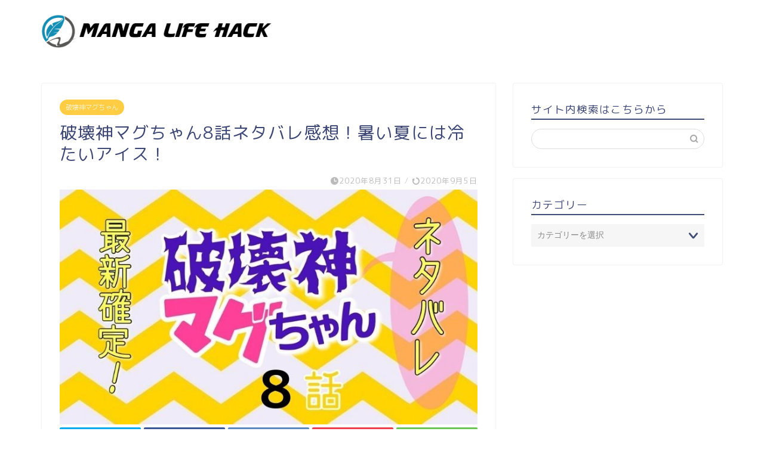

--- FILE ---
content_type: text/html; charset=UTF-8
request_url: https://mangalifegiga.jp/destroyermaguchan-8/
body_size: 16384
content:
<!DOCTYPE html>
<html lang="ja">
<head prefix="og: http://ogp.me/ns# fb: http://ogp.me/ns/fb# article: http://ogp.me/ns/article#">
<meta charset="utf-8">
<meta http-equiv="X-UA-Compatible" content="IE=edge">
<meta name="viewport" content="width=device-width, initial-scale=1">
<!-- ここからOGP -->
<meta property="og:type" content="blog">
<meta property="og:title" content="破壊神マグちゃん8話ネタバレ感想！暑い夏には冷たいアイス！｜MANGA LIFE HACK"> 
<meta property="og:url" content="https://mangalifegiga.jp/destroyermaguchan-8/"> 
<meta property="og:description" content="漫画『破壊神マグちゃん』最新話8話のネタバレです！マグちゃんとイズマが闘っている最中、警官が現れてイズマは警察署に連行されてしまいました。これから聖騎士団と邪神の闘いはどうなっていくのでしょうか。『破壊神マグちゃん』最新話8話のネタバレです！"> 
<meta property="og:image" content="https://mangalifegiga.jp/wp-content/uploads/2020/08/破壊神マグちゃん8話ネタバレ最新話確定.jpg">
<meta property="og:site_name" content="MANGA LIFE HACK">
<meta property="fb:admins" content="">
<meta name="twitter:card" content="summary">
<!-- ここまでOGP --> 
<meta name="description" itemprop="description" content="漫画『破壊神マグちゃん』最新話8話のネタバレです！マグちゃんとイズマが闘っている最中、警官が現れてイズマは警察署に連行されてしまいました。これから聖騎士団と邪神の闘いはどうなっていくのでしょうか。『破壊神マグちゃん』最新話8話のネタバレです！" >
<title>破壊神マグちゃん8話ネタバレ感想！暑い夏には冷たいアイス！｜MANGA LIFE HACK</title>
<meta name='robots' content='max-image-preview:large' />
<link rel='dns-prefetch' href='//ajax.googleapis.com' />
<link rel='dns-prefetch' href='//cdnjs.cloudflare.com' />
<link rel='dns-prefetch' href='//use.fontawesome.com' />
<link rel="alternate" type="application/rss+xml" title="MANGA LIFE HACK &raquo; フィード" href="https://mangalifegiga.jp/feed/" />
<link rel="alternate" type="application/rss+xml" title="MANGA LIFE HACK &raquo; コメントフィード" href="https://mangalifegiga.jp/comments/feed/" />
<link rel="alternate" type="application/rss+xml" title="MANGA LIFE HACK &raquo; 破壊神マグちゃん8話ネタバレ感想！暑い夏には冷たいアイス！ のコメントのフィード" href="https://mangalifegiga.jp/destroyermaguchan-8/feed/" />
<!-- mangalifegiga.jp is managing ads with Advanced Ads 2.0.9 – https://wpadvancedads.com/ --><script data-wpfc-render="false" id="manga-ready">
window.advanced_ads_ready=function(e,a){a=a||"complete";var d=function(e){return"interactive"===a?"loading"!==e:"complete"===e};d(document.readyState)?e():document.addEventListener("readystatechange",(function(a){d(a.target.readyState)&&e()}),{once:"interactive"===a})},window.advanced_ads_ready_queue=window.advanced_ads_ready_queue||[];		</script>
<!-- <link rel='stylesheet' id='wp-block-library-css'  href='https://mangalifegiga.jp/wp-includes/css/dist/block-library/style.min.css?ver=5.8.9' type='text/css' media='all' /> -->
<!-- <link rel='stylesheet' id='contact-form-7-css'  href='https://mangalifegiga.jp/wp-content/plugins/contact-form-7/includes/css/styles.css?ver=5.5.6.1' type='text/css' media='all' /> -->
<!-- <link rel='stylesheet' id='toc-screen-css'  href='https://mangalifegiga.jp/wp-content/plugins/table-of-contents-plus/screen.min.css?ver=2411.1' type='text/css' media='all' /> -->
<!-- <link rel='stylesheet' id='protect-link-css-css'  href='https://mangalifegiga.jp/wp-content/plugins/wp-copy-protect-with-color-design/css/protect_style.css?ver=5.8.9' type='text/css' media='all' /> -->
<!-- <link rel='stylesheet' id='parent-style-css'  href='https://mangalifegiga.jp/wp-content/themes/jin/style.css?ver=5.8.9' type='text/css' media='all' /> -->
<!-- <link rel='stylesheet' id='theme-style-css'  href='https://mangalifegiga.jp/wp-content/themes/jin-child/style.css?ver=5.8.9' type='text/css' media='all' /> -->
<link rel="stylesheet" type="text/css" href="//mangalifegiga.jp/wp-content/cache/wpfc-minified/kwww7msz/63txo.css" media="all"/>
<link rel='stylesheet' id='fontawesome-style-css'  href='https://use.fontawesome.com/releases/v5.6.3/css/all.css?ver=5.8.9' type='text/css' media='all' />
<link rel='stylesheet' id='swiper-style-css'  href='https://cdnjs.cloudflare.com/ajax/libs/Swiper/4.0.7/css/swiper.min.css?ver=5.8.9' type='text/css' media='all' />
<link rel="https://api.w.org/" href="https://mangalifegiga.jp/wp-json/" /><link rel="alternate" type="application/json" href="https://mangalifegiga.jp/wp-json/wp/v2/posts/42048" /><link rel="canonical" href="https://mangalifegiga.jp/destroyermaguchan-8/" />
<link rel='shortlink' href='https://mangalifegiga.jp/?p=42048' />
<link rel="alternate" type="application/json+oembed" href="https://mangalifegiga.jp/wp-json/oembed/1.0/embed?url=https%3A%2F%2Fmangalifegiga.jp%2Fdestroyermaguchan-8%2F" />
<link rel="alternate" type="text/xml+oembed" href="https://mangalifegiga.jp/wp-json/oembed/1.0/embed?url=https%3A%2F%2Fmangalifegiga.jp%2Fdestroyermaguchan-8%2F&#038;format=xml" />
<script type="text/javascript">
jQuery(function($){
$('.protect_contents-overlay').css('background-color', '#000000');
});
</script>
<script type="text/javascript">
jQuery(function($){
$('img').attr('onmousedown', 'return false');
$('img').attr('onselectstart','return false');
$(document).on('contextmenu',function(e){
// ブラウザ全体を暗くする
$('.protect_contents-overlay, .protect_alert').fadeIn();
$('.protect_contents-overlay, .protect_alert').click(function(){	
// ブラウザ全体を明るくする
$('.protect_contents-overlay, .protect_alert').fadeOut();
});
return false;
});
});
</script>
<style>
* {
-ms-user-select: none; /* IE 10+ */
-moz-user-select: -moz-none;
-khtml-user-select: none;
-webkit-user-select: none;
-webkit-touch-callout: none;
user-select: none;
}
input,textarea,select,option {
-ms-user-select: auto; /* IE 10+ */
-moz-user-select: auto;
-khtml-user-select: auto;
-webkit-user-select: auto;
user-select: auto;
}
</style>
<style type="text/css">
#wrapper{
background-color: #fff;
background-image: url();
}
.related-entry-headline-text span:before,
#comment-title span:before,
#reply-title span:before{
background-color: #3f4d75;
border-color: #3f4d75!important;
}
#breadcrumb:after,
#page-top a{	
background-color: #3b4675;
}
footer{
background-color: #3b4675;
}
.footer-inner a,
#copyright,
#copyright-center{
border-color: #fff!important;
color: #fff!important;
}
#footer-widget-area
{
border-color: #fff!important;
}
.page-top-footer a{
color: #3b4675!important;
}
#breadcrumb ul li,
#breadcrumb ul li a{
color: #3b4675!important;
}
body,
a,
a:link,
a:visited,
.my-profile,
.widgettitle,
.tabBtn-mag label{
color: #3b4675;
}
a:hover{
color: #008db7;
}
.widget_nav_menu ul > li > a:before,
.widget_categories ul > li > a:before,
.widget_pages ul > li > a:before,
.widget_recent_entries ul > li > a:before,
.widget_archive ul > li > a:before,
.widget_archive form:after,
.widget_categories form:after,
.widget_nav_menu ul > li > ul.sub-menu > li > a:before,
.widget_categories ul > li > .children > li > a:before,
.widget_pages ul > li > .children > li > a:before,
.widget_nav_menu ul > li > ul.sub-menu > li > ul.sub-menu li > a:before,
.widget_categories ul > li > .children > li > .children li > a:before,
.widget_pages ul > li > .children > li > .children li > a:before{
color: #3f4d75;
}
.widget_nav_menu ul .sub-menu .sub-menu li a:before{
background-color: #3b4675!important;
}
footer .footer-widget,
footer .footer-widget a,
footer .footer-widget ul li,
.footer-widget.widget_nav_menu ul > li > a:before,
.footer-widget.widget_categories ul > li > a:before,
.footer-widget.widget_recent_entries ul > li > a:before,
.footer-widget.widget_pages ul > li > a:before,
.footer-widget.widget_archive ul > li > a:before,
footer .widget_tag_cloud .tagcloud a:before{
color: #fff!important;
border-color: #fff!important;
}
footer .footer-widget .widgettitle{
color: #fff!important;
border-color: #ffcd44!important;
}
footer .widget_nav_menu ul .children .children li a:before,
footer .widget_categories ul .children .children li a:before,
footer .widget_nav_menu ul .sub-menu .sub-menu li a:before{
background-color: #fff!important;
}
#drawernav a:hover,
.post-list-title,
#prev-next p,
#toc_container .toc_list li a{
color: #3b4675!important;
}
#header-box{
background-color: #ffffff;
}
@media (min-width: 768px) {
#header-box .header-box10-bg:before,
#header-box .header-box11-bg:before{
border-radius: 2px;
}
}
@media (min-width: 768px) {
.top-image-meta{
margin-top: calc(0px - 30px);
}
}
@media (min-width: 1200px) {
.top-image-meta{
margin-top: calc(0px);
}
}
.pickup-contents:before{
background-color: #ffffff!important;
}
.main-image-text{
color: #555;
}
.main-image-text-sub{
color: #555;
}
@media (min-width: 481px) {
#site-info{
padding-top: 15px!important;
padding-bottom: 15px!important;
}
}
#site-info span a{
color: #212121!important;
}
#headmenu .headsns .line a svg{
fill: #f4f4f4!important;
}
#headmenu .headsns a,
#headmenu{
color: #f4f4f4!important;
border-color:#f4f4f4!important;
}
.profile-follow .line-sns a svg{
fill: #3f4d75!important;
}
.profile-follow .line-sns a:hover svg{
fill: #ffcd44!important;
}
.profile-follow a{
color: #3f4d75!important;
border-color:#3f4d75!important;
}
.profile-follow a:hover,
#headmenu .headsns a:hover{
color:#ffcd44!important;
border-color:#ffcd44!important;
}
.search-box:hover{
color:#ffcd44!important;
border-color:#ffcd44!important;
}
#header #headmenu .headsns .line a:hover svg{
fill:#ffcd44!important;
}
.cps-icon-bar,
#navtoggle:checked + .sp-menu-open .cps-icon-bar{
background-color: #212121;
}
#nav-container{
background-color: #fff;
}
.menu-box .menu-item svg{
fill:#f4f4f4;
}
#drawernav ul.menu-box > li > a,
#drawernav2 ul.menu-box > li > a,
#drawernav3 ul.menu-box > li > a,
#drawernav4 ul.menu-box > li > a,
#drawernav5 ul.menu-box > li > a,
#drawernav ul.menu-box > li.menu-item-has-children:after,
#drawernav2 ul.menu-box > li.menu-item-has-children:after,
#drawernav3 ul.menu-box > li.menu-item-has-children:after,
#drawernav4 ul.menu-box > li.menu-item-has-children:after,
#drawernav5 ul.menu-box > li.menu-item-has-children:after{
color: #f4f4f4!important;
}
#drawernav ul.menu-box li a,
#drawernav2 ul.menu-box li a,
#drawernav3 ul.menu-box li a,
#drawernav4 ul.menu-box li a,
#drawernav5 ul.menu-box li a{
font-size: 14px!important;
}
#drawernav3 ul.menu-box > li{
color: #3b4675!important;
}
#drawernav4 .menu-box > .menu-item > a:after,
#drawernav3 .menu-box > .menu-item > a:after,
#drawernav .menu-box > .menu-item > a:after{
background-color: #f4f4f4!important;
}
#drawernav2 .menu-box > .menu-item:hover,
#drawernav5 .menu-box > .menu-item:hover{
border-top-color: #3f4d75!important;
}
.cps-info-bar a{
background-color: #ffcd44!important;
}
@media (min-width: 768px) {
.post-list-mag .post-list-item:not(:nth-child(2n)){
margin-right: 2.6%;
}
}
@media (min-width: 768px) {
#tab-1:checked ~ .tabBtn-mag li [for="tab-1"]:after,
#tab-2:checked ~ .tabBtn-mag li [for="tab-2"]:after,
#tab-3:checked ~ .tabBtn-mag li [for="tab-3"]:after,
#tab-4:checked ~ .tabBtn-mag li [for="tab-4"]:after{
border-top-color: #3f4d75!important;
}
.tabBtn-mag label{
border-bottom-color: #3f4d75!important;
}
}
#tab-1:checked ~ .tabBtn-mag li [for="tab-1"],
#tab-2:checked ~ .tabBtn-mag li [for="tab-2"],
#tab-3:checked ~ .tabBtn-mag li [for="tab-3"],
#tab-4:checked ~ .tabBtn-mag li [for="tab-4"],
#prev-next a.next:after,
#prev-next a.prev:after,
.more-cat-button a:hover span:before{
background-color: #3f4d75!important;
}
.swiper-slide .post-list-cat,
.post-list-mag .post-list-cat,
.post-list-mag3col .post-list-cat,
.post-list-mag-sp1col .post-list-cat,
.swiper-pagination-bullet-active,
.pickup-cat,
.post-list .post-list-cat,
#breadcrumb .bcHome a:hover span:before,
.popular-item:nth-child(1) .pop-num,
.popular-item:nth-child(2) .pop-num,
.popular-item:nth-child(3) .pop-num{
background-color: #ffcd44!important;
}
.sidebar-btn a,
.profile-sns-menu{
background-color: #ffcd44!important;
}
.sp-sns-menu a,
.pickup-contents-box a:hover .pickup-title{
border-color: #3f4d75!important;
color: #3f4d75!important;
}
.pro-line svg{
fill: #3f4d75!important;
}
.cps-post-cat a,
.meta-cat,
.popular-cat{
background-color: #ffcd44!important;
border-color: #ffcd44!important;
}
.tagicon,
.tag-box a,
#toc_container .toc_list > li,
#toc_container .toc_title{
color: #3f4d75!important;
}
.widget_tag_cloud a::before{
color: #3b4675!important;
}
.tag-box a,
#toc_container:before{
border-color: #3f4d75!important;
}
.cps-post-cat a:hover{
color: #008db7!important;
}
.pagination li:not([class*="current"]) a:hover,
.widget_tag_cloud a:hover{
background-color: #3f4d75!important;
}
.pagination li:not([class*="current"]) a:hover{
opacity: 0.5!important;
}
.pagination li.current a{
background-color: #3f4d75!important;
border-color: #3f4d75!important;
}
.nextpage a:hover span {
color: #3f4d75!important;
border-color: #3f4d75!important;
}
.cta-content:before{
background-color: #0ca2cc!important;
}
.cta-text,
.info-title{
color: #fff!important;
}
#footer-widget-area.footer_style1 .widgettitle{
border-color: #ffcd44!important;
}
.sidebar_style1 .widgettitle,
.sidebar_style5 .widgettitle{
border-color: #3f4d75!important;
}
.sidebar_style2 .widgettitle,
.sidebar_style4 .widgettitle,
.sidebar_style6 .widgettitle,
#home-bottom-widget .widgettitle,
#home-top-widget .widgettitle,
#post-bottom-widget .widgettitle,
#post-top-widget .widgettitle{
background-color: #3f4d75!important;
}
#home-bottom-widget .widget_search .search-box input[type="submit"],
#home-top-widget .widget_search .search-box input[type="submit"],
#post-bottom-widget .widget_search .search-box input[type="submit"],
#post-top-widget .widget_search .search-box input[type="submit"]{
background-color: #ffcd44!important;
}
.tn-logo-size{
font-size: 160%!important;
}
@media (min-width: 481px) {
.tn-logo-size img{
width: calc(160%*0.5)!important;
}
}
@media (min-width: 768px) {
.tn-logo-size img{
width: calc(160%*2.2)!important;
}
}
@media (min-width: 1200px) {
.tn-logo-size img{
width: 160%!important;
}
}
.sp-logo-size{
font-size: 100%!important;
}
.sp-logo-size img{
width: 100%!important;
}
.cps-post-main ul > li:before,
.cps-post-main ol > li:before{
background-color: #ffcd44!important;
}
.profile-card .profile-title{
background-color: #3f4d75!important;
}
.profile-card{
border-color: #3f4d75!important;
}
.cps-post-main a{
color:#0b00ea;
}
.cps-post-main .marker{
background: -webkit-linear-gradient( transparent 60%, #ffcedb 0% ) ;
background: linear-gradient( transparent 60%, #ffcedb 0% ) ;
}
.cps-post-main .marker2{
background: -webkit-linear-gradient( transparent 60%, #a9eaf2 0% ) ;
background: linear-gradient( transparent 60%, #a9eaf2 0% ) ;
}
.cps-post-main .jic-sc{
color:#e9546b;
}
.simple-box1{
border-color:#ef9b9b!important;
}
.simple-box2{
border-color:#f2bf7d!important;
}
.simple-box3{
border-color:#b5e28a!important;
}
.simple-box4{
border-color:#7badd8!important;
}
.simple-box4:before{
background-color: #7badd8;
}
.simple-box5{
border-color:#e896c7!important;
}
.simple-box5:before{
background-color: #e896c7;
}
.simple-box6{
background-color:#fffdef!important;
}
.simple-box7{
border-color:#def1f9!important;
}
.simple-box7:before{
background-color:#def1f9!important;
}
.simple-box8{
border-color:#96ddc1!important;
}
.simple-box8:before{
background-color:#96ddc1!important;
}
.simple-box9:before{
background-color:#e1c0e8!important;
}
.simple-box9:after{
border-color:#e1c0e8 #e1c0e8 #fff #fff!important;
}
.kaisetsu-box1:before,
.kaisetsu-box1-title{
background-color:#ffb49e!important;
}
.kaisetsu-box2{
border-color:#89c2f4!important;
}
.kaisetsu-box2-title{
background-color:#89c2f4!important;
}
.kaisetsu-box4{
border-color:#ea91a9!important;
}
.kaisetsu-box4-title{
background-color:#ea91a9!important;
}
.kaisetsu-box5:before{
background-color:#57b3ba!important;
}
.kaisetsu-box5-title{
background-color:#57b3ba!important;
}
.concept-box1{
border-color:#85db8f!important;
}
.concept-box1:after{
background-color:#85db8f!important;
}
.concept-box1:before{
content:"ポイント"!important;
color:#85db8f!important;
}
.concept-box2{
border-color:#f7cf6a!important;
}
.concept-box2:after{
background-color:#f7cf6a!important;
}
.concept-box2:before{
content:"注意点"!important;
color:#f7cf6a!important;
}
.concept-box3{
border-color:#86cee8!important;
}
.concept-box3:after{
background-color:#86cee8!important;
}
.concept-box3:before{
content:"良い例"!important;
color:#86cee8!important;
}
.concept-box4{
border-color:#ed8989!important;
}
.concept-box4:after{
background-color:#ed8989!important;
}
.concept-box4:before{
content:"悪い例"!important;
color:#ed8989!important;
}
.concept-box5{
border-color:#9e9e9e!important;
}
.concept-box5:after{
background-color:#9e9e9e!important;
}
.concept-box5:before{
content:"参考"!important;
color:#9e9e9e!important;
}
.concept-box6{
border-color:#8eaced!important;
}
.concept-box6:after{
background-color:#8eaced!important;
}
.concept-box6:before{
content:"メモ"!important;
color:#8eaced!important;
}
.innerlink-box1,
.blog-card{
border-color:#73bc9b!important;
}
.innerlink-box1-title{
background-color:#73bc9b!important;
border-color:#73bc9b!important;
}
.innerlink-box1:before,
.blog-card-hl-box{
background-color:#73bc9b!important;
}
.jin-ac-box01-title::after{
color: #3f4d75;
}
.color-button01 a,
.color-button01 a:hover,
.color-button01:before{
background-color: #008db7!important;
}
.top-image-btn-color a,
.top-image-btn-color a:hover,
.top-image-btn-color:before{
background-color: #ffcd44!important;
}
.color-button02 a,
.color-button02 a:hover,
.color-button02:before{
background-color: #d9333f!important;
}
.color-button01-big a,
.color-button01-big a:hover,
.color-button01-big:before{
background-color: #3296d1!important;
}
.color-button01-big a,
.color-button01-big:before{
border-radius: 5px!important;
}
.color-button01-big a{
padding-top: 20px!important;
padding-bottom: 20px!important;
}
.color-button02-big a,
.color-button02-big a:hover,
.color-button02-big:before{
background-color: #83d159!important;
}
.color-button02-big a,
.color-button02-big:before{
border-radius: 5px!important;
}
.color-button02-big a{
padding-top: 20px!important;
padding-bottom: 20px!important;
}
.color-button01-big{
width: 75%!important;
}
.color-button02-big{
width: 75%!important;
}
.top-image-btn-color:before,
.color-button01:before,
.color-button02:before,
.color-button01-big:before,
.color-button02-big:before{
bottom: -1px;
left: -1px;
width: 100%;
height: 100%;
border-radius: 6px;
box-shadow: 0px 1px 5px 0px rgba(0, 0, 0, 0.25);
-webkit-transition: all .4s;
transition: all .4s;
}
.top-image-btn-color a:hover,
.color-button01 a:hover,
.color-button02 a:hover,
.color-button01-big a:hover,
.color-button02-big a:hover{
-webkit-transform: translateY(2px);
transform: translateY(2px);
-webkit-filter: brightness(0.95);
filter: brightness(0.95);
}
.top-image-btn-color:hover:before,
.color-button01:hover:before,
.color-button02:hover:before,
.color-button01-big:hover:before,
.color-button02-big:hover:before{
-webkit-transform: translateY(2px);
transform: translateY(2px);
box-shadow: none!important;
}
.h2-style01 h2,
.h2-style02 h2:before,
.h2-style03 h2,
.h2-style04 h2:before,
.h2-style05 h2,
.h2-style07 h2:before,
.h2-style07 h2:after,
.h3-style03 h3:before,
.h3-style02 h3:before,
.h3-style05 h3:before,
.h3-style07 h3:before,
.h2-style08 h2:after,
.h2-style10 h2:before,
.h2-style10 h2:after,
.h3-style02 h3:after,
.h4-style02 h4:before{
background-color: #3f4d75!important;
}
.h3-style01 h3,
.h3-style04 h3,
.h3-style05 h3,
.h3-style06 h3,
.h4-style01 h4,
.h2-style02 h2,
.h2-style08 h2,
.h2-style08 h2:before,
.h2-style09 h2,
.h4-style03 h4{
border-color: #3f4d75!important;
}
.h2-style05 h2:before{
border-top-color: #3f4d75!important;
}
.h2-style06 h2:before,
.sidebar_style3 .widgettitle:after{
background-image: linear-gradient(
-45deg,
transparent 25%,
#3f4d75 25%,
#3f4d75 50%,
transparent 50%,
transparent 75%,
#3f4d75 75%,
#3f4d75			);
}
.jin-h2-icons.h2-style02 h2 .jic:before,
.jin-h2-icons.h2-style04 h2 .jic:before,
.jin-h2-icons.h2-style06 h2 .jic:before,
.jin-h2-icons.h2-style07 h2 .jic:before,
.jin-h2-icons.h2-style08 h2 .jic:before,
.jin-h2-icons.h2-style09 h2 .jic:before,
.jin-h2-icons.h2-style10 h2 .jic:before,
.jin-h3-icons.h3-style01 h3 .jic:before,
.jin-h3-icons.h3-style02 h3 .jic:before,
.jin-h3-icons.h3-style03 h3 .jic:before,
.jin-h3-icons.h3-style04 h3 .jic:before,
.jin-h3-icons.h3-style05 h3 .jic:before,
.jin-h3-icons.h3-style06 h3 .jic:before,
.jin-h3-icons.h3-style07 h3 .jic:before,
.jin-h4-icons.h4-style01 h4 .jic:before,
.jin-h4-icons.h4-style02 h4 .jic:before,
.jin-h4-icons.h4-style03 h4 .jic:before,
.jin-h4-icons.h4-style04 h4 .jic:before{
color:#3f4d75;
}
@media all and (-ms-high-contrast:none){
*::-ms-backdrop, .color-button01:before,
.color-button02:before,
.color-button01-big:before,
.color-button02-big:before{
background-color: #595857!important;
}
}
.jin-lp-h2 h2,
.jin-lp-h2 h2{
background-color: transparent!important;
border-color: transparent!important;
color: #3b4675!important;
}
.jincolumn-h3style2{
border-color:#3f4d75!important;
}
.jinlph2-style1 h2:first-letter{
color:#3f4d75!important;
}
.jinlph2-style2 h2,
.jinlph2-style3 h2{
border-color:#3f4d75!important;
}
.jin-photo-title .jin-fusen1-down,
.jin-photo-title .jin-fusen1-even,
.jin-photo-title .jin-fusen1-up{
border-left-color:#3f4d75;
}
.jin-photo-title .jin-fusen2,
.jin-photo-title .jin-fusen3{
background-color:#3f4d75;
}
.jin-photo-title .jin-fusen2:before,
.jin-photo-title .jin-fusen3:before {
border-top-color: #3f4d75;
}
.has-huge-font-size{
font-size:42px!important;
}
.has-large-font-size{
font-size:36px!important;
}
.has-medium-font-size{
font-size:20px!important;
}
.has-normal-font-size{
font-size:16px!important;
}
.has-small-font-size{
font-size:13px!important;
}
</style>
<link rel="icon" href="https://mangalifegiga.jp/wp-content/uploads/2021/05/cropped-544632-32x32.jpg" sizes="32x32" />
<link rel="icon" href="https://mangalifegiga.jp/wp-content/uploads/2021/05/cropped-544632-192x192.jpg" sizes="192x192" />
<link rel="apple-touch-icon" href="https://mangalifegiga.jp/wp-content/uploads/2021/05/cropped-544632-180x180.jpg" />
<meta name="msapplication-TileImage" content="https://mangalifegiga.jp/wp-content/uploads/2021/05/cropped-544632-270x270.jpg" />
<!--カエレバCSS-->
<!--アプリーチCSS-->
<!-- Global site tag (gtag.js) - Google Analytics -->
<script async src="https://www.googletagmanager.com/gtag/js?id=G-9ZEQC1KZNR"></script>
<script>
window.dataLayer = window.dataLayer || [];
function gtag(){dataLayer.push(arguments);}
gtag('js', new Date());
gtag('config', 'G-9ZEQC1KZNR');
</script>
<script async src="https://pagead2.googlesyndication.com/pagead/js/adsbygoogle.js?client=ca-pub-6211959814071548"
crossorigin="anonymous"></script>
</head>
<body class="post-template-default single single-post postid-42048 single-format-standard aa-prefix-manga-" id="rm-style">
<div id="wrapper">
<div id="scroll-content" class="animate">
<!--ヘッダー-->
<div id="header-box" class="tn_on header-box animate">
<div id="header" class="header-type1 header animate">
<div id="site-info" class="ef">
<span class="tn-logo-size"><a href='https://mangalifegiga.jp/' title='MANGA LIFE HACK' rel='home'><img src='https://mangalifegiga.jp/wp-content/uploads/2021/05/22052021144114A.png' alt='MANGA LIFE HACK'></a></span>
</div>
</div>
</div>
<!--ヘッダー-->
<div class="clearfix"></div>
<div id="contents">
<!--メインコンテンツ-->
<main id="main-contents" class="main-contents article_style1 animate" itemprop="mainContentOfPage">
<section class="cps-post-box hentry">
<article class="cps-post">
<header class="cps-post-header">
<span class="cps-post-cat category-hakaishin-maguchan" itemprop="keywords"><a href="https://mangalifegiga.jp/category/shonen-jump/hakaishin-maguchan/" style="background-color:!important;">破壊神マグちゃん</a></span>
<h1 class="cps-post-title entry-title" itemprop="headline">破壊神マグちゃん8話ネタバレ感想！暑い夏には冷たいアイス！</h1>
<div class="cps-post-meta vcard">
<span class="writer fn" itemprop="author" itemscope itemtype="https://schema.org/Person"><span itemprop="name">まんがライフハック管理者/SHOT</span></span>
<span class="cps-post-date-box">
<span class="cps-post-date"><i class="jic jin-ifont-watch" aria-hidden="true"></i>&nbsp;<time class="entry-date date published" datetime="2020-08-31T16:59:19+09:00">2020年8月31日</time></span>
<span class="timeslash"> /</span>
<time class="entry-date date updated" datetime="2020-09-05T01:10:40+09:00"><span class="cps-post-date"><i class="jic jin-ifont-reload" aria-hidden="true"></i>&nbsp;2020年9月5日</span></time>
</span>
</div>
</header>
<div class="cps-post-thumb jin-thumb-original" itemscope itemtype="https://schema.org/ImageObject">
<img src="https://mangalifegiga.jp/wp-content/uploads/2020/08/破壊神マグちゃん8話ネタバレ最新話確定.jpg" class="attachment-large_size size-large_size wp-post-image" alt="破壊神マグちゃん8話ネタバレ最新確定！暑い夏には冷たいアイス！" loading="lazy" width ="760" height ="428" srcset="https://mangalifegiga.jp/wp-content/uploads/2020/08/破壊神マグちゃん8話ネタバレ最新話確定.jpg 760w, https://mangalifegiga.jp/wp-content/uploads/2020/08/破壊神マグちゃん8話ネタバレ最新話確定-300x169.jpg 300w, https://mangalifegiga.jp/wp-content/uploads/2020/08/破壊神マグちゃん8話ネタバレ最新話確定-320x180.jpg 320w, https://mangalifegiga.jp/wp-content/uploads/2020/08/破壊神マグちゃん8話ネタバレ最新話確定-640x360.jpg 640w" sizes="(max-width: 760px) 100vw, 760px" />											</div>
<div class="share-top sns-design-type01">
<div class="sns-top">
<ol>
<!--ツイートボタン-->
<li class="twitter"><a href="https://twitter.com/share?url=https%3A%2F%2Fmangalifegiga.jp%2Fdestroyermaguchan-8%2F&text=%E7%A0%B4%E5%A3%8A%E7%A5%9E%E3%83%9E%E3%82%B0%E3%81%A1%E3%82%83%E3%82%938%E8%A9%B1%E3%83%8D%E3%82%BF%E3%83%90%E3%83%AC%E6%84%9F%E6%83%B3%EF%BC%81%E6%9A%91%E3%81%84%E5%A4%8F%E3%81%AB%E3%81%AF%E5%86%B7%E3%81%9F%E3%81%84%E3%82%A2%E3%82%A4%E3%82%B9%EF%BC%81 - MANGA LIFE HACK"><i class="jic jin-ifont-twitter"></i></a>
</li>
<!--Facebookボタン-->
<li class="facebook">
<a href="https://www.facebook.com/sharer.php?src=bm&u=https%3A%2F%2Fmangalifegiga.jp%2Fdestroyermaguchan-8%2F&t=%E7%A0%B4%E5%A3%8A%E7%A5%9E%E3%83%9E%E3%82%B0%E3%81%A1%E3%82%83%E3%82%938%E8%A9%B1%E3%83%8D%E3%82%BF%E3%83%90%E3%83%AC%E6%84%9F%E6%83%B3%EF%BC%81%E6%9A%91%E3%81%84%E5%A4%8F%E3%81%AB%E3%81%AF%E5%86%B7%E3%81%9F%E3%81%84%E3%82%A2%E3%82%A4%E3%82%B9%EF%BC%81 - MANGA LIFE HACK" onclick="javascript:window.open(this.href, '', 'menubar=no,toolbar=no,resizable=yes,scrollbars=yes,height=300,width=600');return false;"><i class="jic jin-ifont-facebook-t" aria-hidden="true"></i></a>
</li>
<!--はてブボタン-->
<li class="hatebu">
<a href="https://b.hatena.ne.jp/add?mode=confirm&url=https%3A%2F%2Fmangalifegiga.jp%2Fdestroyermaguchan-8%2F" onclick="javascript:window.open(this.href, '', 'menubar=no,toolbar=no,resizable=yes,scrollbars=yes,height=400,width=510');return false;" ><i class="font-hatena"></i></a>
</li>
<!--Poketボタン-->
<li class="pocket">
<a href="https://getpocket.com/edit?url=https%3A%2F%2Fmangalifegiga.jp%2Fdestroyermaguchan-8%2F&title=%E7%A0%B4%E5%A3%8A%E7%A5%9E%E3%83%9E%E3%82%B0%E3%81%A1%E3%82%83%E3%82%938%E8%A9%B1%E3%83%8D%E3%82%BF%E3%83%90%E3%83%AC%E6%84%9F%E6%83%B3%EF%BC%81%E6%9A%91%E3%81%84%E5%A4%8F%E3%81%AB%E3%81%AF%E5%86%B7%E3%81%9F%E3%81%84%E3%82%A2%E3%82%A4%E3%82%B9%EF%BC%81 - MANGA LIFE HACK"><i class="jic jin-ifont-pocket" aria-hidden="true"></i></a>
</li>
<li class="line">
<a href="https://line.me/R/msg/text/?https%3A%2F%2Fmangalifegiga.jp%2Fdestroyermaguchan-8%2F"><i class="jic jin-ifont-line" aria-hidden="true"></i></a>
</li>
</ol>
</div>
</div>
<div class="clearfix"></div>
<div class="cps-post-main-box">
<div class="cps-post-main    h2-style01 h3-style01 h4-style01 entry-content  " itemprop="articleBody">
<div class="clearfix"></div>
<p>週刊少年ジャンプの人気漫画<strong>『破壊神マグちゃん』最新話8話のネタバレ</strong>と感想、展開考察です！</p>
<p>&nbsp;</p>
<p>マグちゃん達の目の前には聖騎士団の末裔イズマが現れました。</p>
<p>イズマの攻撃によってナプタークはやられ、マグちゃんにも襲いかかります。</p>
<p>&nbsp;</p>
<p><strong><span style="color: #ff0000;">しかしそこに警官が現れて、イズマは警察署に連行されてしまいました。</span></strong></p>
<p>これから聖騎士団と邪神の闘いはどうなっていくのでしょうか。</p>
<p>&nbsp;</p>
<p>それでは、気になる<strong>『破壊神マグちゃん』最新話8話のネタバレ</strong>・あらすじ・考察など、是非読んでみてください！</p>
<div class="simple-box4">
<p><strong><a href="https://mangalifegiga.jp/destroyermaguchan-7/">前回の『破壊神マグちゃん』7話の内容はこちら！</a></strong>＞＞＞</p>
</div>
<p>&nbsp;</p>
<p>&nbsp;</p>
<div id="toc_container" class="toc_white no_bullets"><p class="toc_title">Contents</p><ul class="toc_list"><li><ul><li></li><li></li><li></li></ul></li><li></li><li><ul><li></li><li></li><li></li></ul></li><li></li><li></li></ul></div>
<h2><span id="8"><strong>破壊神マグちゃん8話ネタバレ</strong></span></h2>
<img loading="lazy" class="aligncenter wp-image-92 size-full" src="https://mangalifegiga.jp/wp-content/uploads/2019/05/6b60dc94f35f87f07f56e3a06c68853e_s.jpg" alt="破壊神マグちゃん最新話8話ネタバレ" width="640" height="480" srcset="https://mangalifegiga.jp/wp-content/uploads/2019/05/6b60dc94f35f87f07f56e3a06c68853e_s.jpg 640w, https://mangalifegiga.jp/wp-content/uploads/2019/05/6b60dc94f35f87f07f56e3a06c68853e_s-300x225.jpg 300w" sizes="(max-width: 640px) 100vw, 640px" />
<p>&nbsp;</p>
<p><strong>『破壊神マグちゃん』8話</strong></p>
<p><strong>「焦熱の決闘」のネタバレ</strong>が下記となります！</p>
<p>&nbsp;</p>
<h3><span id="8-2"><strong>破壊神マグちゃん8話ネタバレ</strong>：暑さという敵<span class="st-dash-design"><span id="11-4">！</span></span></span></h3>
<p>どこかののどかな田舎町では、流々が団扇を仰いでいました。</p>
<p><strong>マグちゃんは上位存在なため、何も感じていませんでした。</strong></p>
<p>流々はマグちゃんを持って涼を取ろうとします。</p>
<p>&nbsp;</p>
<p><strong><span style="color: #ff0000;">するとマグちゃんはとろーりとグロく溶けるのです。</span></strong></p>
<p>流々はマグちゃんを冷やすためにカキ氷機を出しました。</p>
<p>かき氷機を知らないマグちゃんにかき氷機の説明をします。</p>
<p>&nbsp;</p>
<p>説明を聞き、マグちゃんはグロい発想をするのです。</p>
<p><strong>流々はいちごシロップをかけてカキ氷を作りました。</strong></p>
<p>流々がカキ氷を食べると、マグちゃんもカキ氷を見つめます。</p>
<p>&nbsp;</p>
<p><strong><span style="color: #ff0000;">そしてカキ氷を食べるとマグちゃんは愕然としました。</span></strong></p>
<p>マグちゃんに酷評され、流々は本気を出します。</p>
<p>&nbsp;</p>
<p>流々はトッピングを買うため、家を飛び出します。</p>
<p>その様子をハトが見ていて、飛び立ちました。</p>
<p><strong>引き続きカキ氷を食べるマグちゃんの元に現れたのは聖騎士団の末裔イズマ・キサラギでした。</strong></p>
<p>&nbsp;</p>
<p>&nbsp;</p>
<p>確かにマグちゃんの言う通りカキ氷は水ですね。</p>
<p>冷静な感想が面白く、マグちゃんのファンになりそうです。</p>
<p><strong>そこに現れたイズマがマグちゃんにリベンジするのでしょうか。</strong></p>
<p>&nbsp;</p>
<h3><span id="8-3"><strong>破壊神マグちゃん8話ネタバレ</strong>：究極のカキ氷<span class="st-dash-design"><span id="11-4">！</span></span></span></h3>
<p>マグちゃんと話すイズマは汗だくです。</p>
<p>イズマの目の前にはカキ氷とその器械がありました。</p>
<p><strong><span style="color: #ff0000;">そしてイズマは恐れるのです。</span></strong></p>
<p>&nbsp;</p>
<p><strong><span style="color: #ff0000;">イズマはマグちゃんに流々のことを聞きます。</span></strong></p>
<p>するとイズマはマグちゃんに飛びかかります。</p>
<p>その頃流々は錬のお姉さんから色々もらったカキ氷のトッピングを持って家路に向かっていました。</p>
<p>&nbsp;</p>
<p>そして流々が帰ってくると目の前にはマグちゃんとイズマが戦っていたのです。</p>
<p><strong>イズマがマグちゃんを攻撃しようとすると、流々はイズマを蹴り倒しました。</strong></p>
<p>イズマが流々を心配すると、流々はイズマがいることに困惑している様子でした。</p>
<p>&nbsp;</p>
<p>元気な流々を見て、イズマはその場で倒れました。</p>
<p>流々が焦っていると、マグちゃんはイズマを消そうとします。</p>
<p><strong>汗の量からイズマは熱中症で、流々はマグちゃんにイズマを助ける手伝いをお願いします。</strong></p>
<p>&nbsp;</p>
<p>マグちゃんはやれやれという様子を見せました。</p>
<p>そしてイズマが目を覚ますと、マグちゃんはカキ氷を作っています。</p>
<p><strong><span style="color: #ff0000;">イズマはマグちゃんがカキ氷機で作る様子を邪教の儀式と思い、生贄か洗脳にする気かと思うのです。</span></strong></p>
<p>&nbsp;</p>
<p>しかし抵抗しようにも熱中症の諸症状でふらつきます。</p>
<p><strong><span style="background-color: #ffff99;">そして流々の究極のカキ氷が完成しました。</span></strong></p>
<p>&nbsp;</p>
<p>&nbsp;</p>
<p>聖騎士団の末裔イズマも暑さには勝てません。</p>
<p>そこに流々の究極のカキ氷が完成しました。</p>
<p><strong>これでイズマもマグちゃんも暑さという敵に勝てるかも知れません。</strong></p>
<p>&nbsp;</p>
<h3><span id="8-4"><strong>破壊神マグちゃん8話ネタバレ</strong>：似たもの同士<span class="st-dash-design"><span id="11-4">！</span></span></span></h3>
<p>イズマは生唾を飲みます。</p>
<p>マグちゃんは納豆パックを開きます。</p>
<p><strong><span style="color: #ff0000;">そしてカキ氷にトッピングし、マグちゃんはせっかくのカキ氷を気味の悪い物体にしました。</span></strong></p>
<p>&nbsp;</p>
<p>マグちゃんがイズマに渡すとはらわれます。</p>
<p>そして団扇を持つのです。</p>
<p><strong>イズマは聖剣を警察に預けてしまっていました。</strong></p>
<p>&nbsp;</p>
<p><strong>聖剣がないイズマは雪を出しました。</strong></p>
<p>凍結の魔術にマグちゃんは巨大な口を開き、イズマの攻撃を全て吸い込みました。</p>
<p><strong><span style="background-color: #ffff99;">それを見たイズマは膝をつきます。</span></strong></p>
<p>&nbsp;</p>
<p>悔しがるイズマに流々は労いの言葉をかけます。</p>
<p>イズマが家を出ようとすると、流々は服とカキ氷を渡しました。</p>
<p><strong>流々はイズマが出た後、マグちゃんと話します。</strong></p>
<p>&nbsp;</p>
<p><strong><span style="background-color: #ffff99;">流々はなんとなくマグちゃんとイズマくんは似た者同士だと思いました。</span></strong></p>
<p>イズマは流々から貰ったカキ氷を美味しくいただくのです。</p>
<p>&nbsp;</p>
<p>&nbsp;</p>
<p>流々の言うようにマグちゃんとイズマは似ているかも知れません。</p>
<p>時代を超えて友達になれればいいのですが。</p>
<p><strong>これからイズマがまたマグちゃんの前に現れるときが楽しみです。</strong></p>
<p>&nbsp;</p>
<p><a href="https://mangalifegiga.jp/destroyermaguchan-9/"><span style="display: inline !important; float: none; background-color: #ffffff; color: #333333; cursor: text; font-family: 'ヒラギノ角ゴ ProN W3',Hiragino Sans,'ヒラギノ角ゴ ProN W3',Hiragino Kaku Gothic ProN,'メイリオ',Meiryo,sans-seri; font-size: 16px; font-style: normal; font-variant: normal; font-weight: 300; letter-spacing: normal; orphans: 2; text-align: left; text-decoration: none; text-indent: 0px; text-transform: none; -webkit-text-stroke-width: 0px; white-space: normal; word-spacing: 0px;">次回【9話】へ続く！</span></a></p>
<p>&nbsp;</p>
<h2><span id="8-5"><strong>破壊神マグちゃん8話ネタバレの感想考察</strong></span></h2>
<img loading="lazy" class="aligncenter wp-image-93 size-full" src="https://mangalifegiga.jp/wp-content/uploads/2019/05/688c64fb52574d1b16bed967bd22d432_s.jpg" alt="破壊神マグちゃん8話ネタバレ" width="640" height="480" srcset="https://mangalifegiga.jp/wp-content/uploads/2019/05/688c64fb52574d1b16bed967bd22d432_s.jpg 640w, https://mangalifegiga.jp/wp-content/uploads/2019/05/688c64fb52574d1b16bed967bd22d432_s-300x225.jpg 300w" sizes="(max-width: 640px) 100vw, 640px" />
<p>&nbsp;</p>
<p>夏の暑さには流々だけでなく、マグちゃんも溶けそうでしたね。</p>
<p>そんなところに熱い男聖騎士団の末裔イズマが現れます。</p>
<p><strong><span style="background-color: #ffff99;">流々は二人は似た者同士と言っていましたが、確かにその通りかも知れません。</span></strong></p>
<p>&nbsp;</p>
<p>今は敵同士の関係ですが、これから仲良くなれるでしょうか。</p>
<p><strong><span style="background-color: #ffff99;">分かり合える時が来ることを祈りたいです。</span></strong></p>
<p>&nbsp;</p>
<p>そうすれば真の意味で平和な世界となるかも知れません。</p>
<p><strong>そのキューピッド役が流々ということですね。</strong></p>
<p>&nbsp;</p>
<h2><span id="8-6"><strong>破壊神マグちゃん8話ネタバレ展開考察</strong></span></h2>
<img loading="lazy" class="aligncenter wp-image-107 size-full" src="https://mangalifegiga.jp/wp-content/uploads/2019/05/22fdaa954dc3dc79c108a0bef0a93058_s.jpg" alt="破壊神マグちゃん最新話8話ネタバレ" width="640" height="427" srcset="https://mangalifegiga.jp/wp-content/uploads/2019/05/22fdaa954dc3dc79c108a0bef0a93058_s.jpg 640w, https://mangalifegiga.jp/wp-content/uploads/2019/05/22fdaa954dc3dc79c108a0bef0a93058_s-300x200.jpg 300w" sizes="(max-width: 640px) 100vw, 640px" />
<p>&nbsp;</p>
<p>ここからは、<strong>『破壊神マグちゃん』最新話8話</strong>、そして9話以降で起こりうる展開を考察をしたものを載せています！</p>
<p>&nbsp;</p>
<h3><span id="8-7"><strong>破壊神マグちゃん8話ネタバレ展開考察</strong>：真夏の暑さ<span class="st-dash-design"><span id="11-4">！</span></span></span></h3>
<p><strong><span style="color: #ff0000;">夏の日差しが暑すぎて、流々は倒れていました。</span></strong></p>
<p>アイス…アイス…と今にも干からびそうな流々に、マグちゃんが現れます。</p>
<p>マグちゃんも暑すぎて溶けてしまいました。</p>
<p>&nbsp;</p>
<p>夏といえばアイスだよと流々がマグちゃんにも分けます。</p>
<p><strong>この冷徹で体に染み渡るモノは…とマグちゃんがアイスを取り入れると一気に姿が変わりました。</strong></p>
<p>&nbsp;</p>
<p>余りの姿に流々も暑さを忘れて驚くのです。</p>
<p><strong><span style="background-color: #ffff99;">そして流々は変化したマグちゃんを抱き枕に体を冷やしました。</span></strong></p>
<p>&nbsp;</p>
<h3><span id="8-8"><strong>破壊神マグちゃん8話ネタバレ展開考察</strong>：新たな闘い方<span class="st-dash-design"><span id="11-4">！</span></span></span></h3>
<p>イズマは警察署から出ると武器を取り上げられました。</p>
<p><strong><span style="color: #ff0000;">この国では違う闘い方が必要だとイズマは旅に出ます。</span></strong></p>
<p>そしてイズマは様々な人に声をかけて、闘い方を聞くのです。</p>
<p>&nbsp;</p>
<p><strong>そこで見つけた闘い方こそ、ジャンケンでした。</strong></p>
<p>ジャンケンは老若男女どんな人とでも闘える最終手段です。</p>
<p>&nbsp;</p>
<p>そしてマグ=メヌエクの前にイズマは現れます。</p>
<p><strong><span style="color: #ff0000;">ジャンケンを挑むもののマグちゃんに手があるのか分からず断念するのでした。</span></strong></p>
<p>&nbsp;</p>
<h3><span id="8-9"><strong>破壊神マグちゃん8話ネタバレ展開考察</strong>：夏といえば<span class="st-dash-design"><span id="11-4">！</span></span></span></h3>
<p><strong><span style="background-color: #ffff99;">夏といえば祭り、そして恋！と錬は考えます。</span></strong></p>
<p>早く流々と仲良くなりたいなと錬が思うと、そばにナプタークがいました。</p>
<p>なるほどなるほどそういうことかとナプタークは笑みを見せます。</p>
<p>&nbsp;</p>
<p>もし黙って欲しければ残飯をくれ！とナプタークは言いました。</p>
<p><strong>錬はナプタークに協力してくれと頼みます。</strong></p>
<p>&nbsp;</p>
<p>そして錬は流々をデートに誘うのです。</p>
<p><strong><span style="color: #ff0000;">しかし結局ナプタークはマグちゃんと揉めることとなり、デートは叶いませんでした。</span></strong></p>
<p>&nbsp;</p>
<h2><span id="8-10"><strong>破壊神マグちゃん8話への読者の声</strong></span></h2>
<img loading="lazy" class="aligncenter wp-image-33495 size-full" src="https://mangalifegiga.jp/wp-content/uploads/2020/05/読者の声.jpg" alt="破壊神マグちゃん最新話8話ネタバレ" width="640" height="454" srcset="https://mangalifegiga.jp/wp-content/uploads/2020/05/読者の声.jpg 640w, https://mangalifegiga.jp/wp-content/uploads/2020/05/読者の声-300x213.jpg 300w" sizes="(max-width: 640px) 100vw, 640px" />
<p>&nbsp;</p>
<p><strong>『破壊神マグちゃん』最新話8話</strong>に向けての感想や考察を集めました！</p>
<p>&nbsp;</p>
<blockquote class="twitter-tweet">
<p dir="ltr" lang="ja">【破壊神マグちゃん】<br />
ひとりだけ違う時空に住むイズマくん…ｗ<br />
ナプタくんが第五柱ということは、邪神の愉快な仲間が少なくともあと3柱はいるのか。<a href="https://twitter.com/hashtag/wj36?src=hash&amp;ref_src=twsrc%5Etfw">#wj36</a></p>
<p>— &#x1f6ae; (@recyclebin5385) <a href="https://twitter.com/recyclebin5385/status/1294239336750227459?ref_src=twsrc%5Etfw">August 14, 2020</a></p></blockquote>
<p><script async src="https://platform.twitter.com/widgets.js" charset="utf-8"></script></p>
<blockquote class="twitter-tweet">
<p dir="ltr" lang="ja">破壊神マグちゃんの中二病キャラのイズマめっちゃ面白くて好きだな〜</p>
<p>— Fuuri (@hotaru_rururu) <a href="https://twitter.com/hotaru_rururu/status/1294035057481412609?ref_src=twsrc%5Etfw">August 13, 2020</a></p></blockquote>
<blockquote class="twitter-tweet">
<p dir="ltr" lang="ja">破壊神マグちゃん、不死身っぽかったり、「我は悠久の存在」って発言から、流々とマグちゃんがどんなに仲良くなってもいつかは人間の方が先にいなくなる事をサラッとドライに提示してくるところも、こう、上手いなぁと。単なる子供向けコメディに留まっていない。</p>
<p>— トール (@thor4649) <a href="https://twitter.com/thor4649/status/1293547354147024896?ref_src=twsrc%5Etfw">August 12, 2020</a></p></blockquote>
<blockquote class="twitter-tweet">
<p dir="ltr" lang="ja">破壊神マグちゃん　<a href="https://twitter.com/hashtag/wj36%E3%83%BB37?src=hash&amp;ref_src=twsrc%5Etfw">#wj36・37</a><br />
「生ゴミを漁るコトで復活を目論む恐るべき邪神」って説明を最初見たとき、生ゴミを漁って復活しようとする邪神は確かに惨めすぎて恐いなって思ってしまったのでダメw<br />
なまじ耐久力があるだけに、やられ役を毎回押し付けられてて可哀想ですw</p>
<p>— シマ (@shima_manga) <a href="https://twitter.com/shima_manga/status/1293521765658853376?ref_src=twsrc%5Etfw">August 12, 2020</a></p></blockquote>
<p>&nbsp;</p>
<h2><span id="8-11"><strong>破壊神マグちゃん8話ネタバレ</strong>まとめ</span></h2>
<img loading="lazy" class="aligncenter wp-image-95 size-full" src="https://mangalifegiga.jp/wp-content/uploads/2019/05/53e0d72ad9bae4b1e39c3b1c6bf377dd_s.jpg" alt="破壊神マグちゃん最新話8話ネタバレ" width="640" height="454" srcset="https://mangalifegiga.jp/wp-content/uploads/2019/05/53e0d72ad9bae4b1e39c3b1c6bf377dd_s.jpg 640w, https://mangalifegiga.jp/wp-content/uploads/2019/05/53e0d72ad9bae4b1e39c3b1c6bf377dd_s-300x213.jpg 300w" sizes="(max-width: 640px) 100vw, 640px" />
<p>&nbsp;</p>
<p>マグちゃん達の前に聖騎士団末裔イズマが現れますが、銃刀法違反で警官に逮捕されました。</p>
<p>再びマグちゃんの目の前に現れるでしょうか。</p>
<p>そして次こそ邪神を倒そうと挑むのかもしれません。</p>
<p>&nbsp;</p>
<p>次回の<a href="https://mangalifegiga.jp/destroyermaguchan-9/"><strong>『破壊神マグちゃん』第9話</strong></a>を楽しみに待ちましょう！</p>
<p>&nbsp;</p>
<div class="profile-card">
<div class="profile-title ef">ABOUT ME</div>
<div class="profile-flexbox">
<div class="profile-thumbnail-box">
<div class="profile-thumbnail"><img alt='' src='https://secure.gravatar.com/avatar/d69f25e4283ebb64ca4efa66caab72b8?s=100&#038;d=mm&#038;r=g' srcset='https://secure.gravatar.com/avatar/d69f25e4283ebb64ca4efa66caab72b8?s=200&#038;d=mm&#038;r=g 2x' class='avatar avatar-100 photo' height='100' width='100' loading='lazy'/></div>
</div>
<div class="profile-meta">
<div class="profile-name">まんがライフハック管理者/SHOT</div>
<div class="profile-desc">漫画歴25年以上、読破した漫画は1000タイトル以上(だいたい) 。日夜まんがを独自視点で解説・考察。30代男性、日系大手→外資系戦略コンサル→起業構想中(←今ココ)。家族超ラブ(妻・長男・長女)！特に好きな連載中作品はワンピース・呪術廻戦・アンデッドアンラック・キングダム・ヒストリエ・ヴィンランドサガ・アオアシ・喧嘩稼業・ハンターハンター(一応連載中扱い)</div>
</div>
</div>
<div class="profile-link-box">
<div class="profile-follow center-pos">
</div>
</div>
</div>
<div class="clearfix"></div>
<div class="adarea-box">
</div>
<div class="related-ad-unit-area"></div>
<div class="share sns-design-type01">
<div class="sns">
<ol>
<!--ツイートボタン-->
<li class="twitter"><a href="https://twitter.com/share?url=https%3A%2F%2Fmangalifegiga.jp%2Fdestroyermaguchan-8%2F&text=%E7%A0%B4%E5%A3%8A%E7%A5%9E%E3%83%9E%E3%82%B0%E3%81%A1%E3%82%83%E3%82%938%E8%A9%B1%E3%83%8D%E3%82%BF%E3%83%90%E3%83%AC%E6%84%9F%E6%83%B3%EF%BC%81%E6%9A%91%E3%81%84%E5%A4%8F%E3%81%AB%E3%81%AF%E5%86%B7%E3%81%9F%E3%81%84%E3%82%A2%E3%82%A4%E3%82%B9%EF%BC%81 - MANGA LIFE HACK"><i class="jic jin-ifont-twitter"></i></a>
</li>
<!--Facebookボタン-->
<li class="facebook">
<a href="https://www.facebook.com/sharer.php?src=bm&u=https%3A%2F%2Fmangalifegiga.jp%2Fdestroyermaguchan-8%2F&t=%E7%A0%B4%E5%A3%8A%E7%A5%9E%E3%83%9E%E3%82%B0%E3%81%A1%E3%82%83%E3%82%938%E8%A9%B1%E3%83%8D%E3%82%BF%E3%83%90%E3%83%AC%E6%84%9F%E6%83%B3%EF%BC%81%E6%9A%91%E3%81%84%E5%A4%8F%E3%81%AB%E3%81%AF%E5%86%B7%E3%81%9F%E3%81%84%E3%82%A2%E3%82%A4%E3%82%B9%EF%BC%81 - MANGA LIFE HACK" onclick="javascript:window.open(this.href, '', 'menubar=no,toolbar=no,resizable=yes,scrollbars=yes,height=300,width=600');return false;"><i class="jic jin-ifont-facebook-t" aria-hidden="true"></i></a>
</li>
<!--はてブボタン-->
<li class="hatebu">
<a href="https://b.hatena.ne.jp/add?mode=confirm&url=https%3A%2F%2Fmangalifegiga.jp%2Fdestroyermaguchan-8%2F" onclick="javascript:window.open(this.href, '', 'menubar=no,toolbar=no,resizable=yes,scrollbars=yes,height=400,width=510');return false;" ><i class="font-hatena"></i></a>
</li>
<!--Poketボタン-->
<li class="pocket">
<a href="https://getpocket.com/edit?url=https%3A%2F%2Fmangalifegiga.jp%2Fdestroyermaguchan-8%2F&title=%E7%A0%B4%E5%A3%8A%E7%A5%9E%E3%83%9E%E3%82%B0%E3%81%A1%E3%82%83%E3%82%938%E8%A9%B1%E3%83%8D%E3%82%BF%E3%83%90%E3%83%AC%E6%84%9F%E6%83%B3%EF%BC%81%E6%9A%91%E3%81%84%E5%A4%8F%E3%81%AB%E3%81%AF%E5%86%B7%E3%81%9F%E3%81%84%E3%82%A2%E3%82%A4%E3%82%B9%EF%BC%81 - MANGA LIFE HACK"><i class="jic jin-ifont-pocket" aria-hidden="true"></i></a>
</li>
<li class="line">
<a href="https://line.me/R/msg/text/?https%3A%2F%2Fmangalifegiga.jp%2Fdestroyermaguchan-8%2F"><i class="jic jin-ifont-line" aria-hidden="true"></i></a>
</li>
</ol>
</div>
</div>
</div>
</div>
</article>
</section>
<div id="post-bottom-widget">
<div id="custom_html-2" class="widget_text widget widget_custom_html"><div class="textwidget custom-html-widget"><script async src="https://pagead2.googlesyndication.com/pagead/js/adsbygoogle.js"></script>
<ins class="adsbygoogle"
style="display:block"
data-ad-format="autorelaxed"
data-ad-client="ca-pub-6211959814071548"
data-ad-slot="9841792235"></ins>
<script>
(adsbygoogle = window.adsbygoogle || []).push({});
</script></div></div>				</div>
</main>
<!--サイドバー-->
<div id="sidebar" class="sideber sidebar_style1 animate" role="complementary" itemscope itemtype="https://schema.org/WPSideBar">
<div id="search-2" class="widget widget_search"><div class="widgettitle ef">サイト内検索はこちらから</div><form class="search-box" role="search" method="get" id="searchform" action="https://mangalifegiga.jp/">
<input type="search" placeholder="" class="text search-text" value="" name="s" id="s">
<input type="submit" id="searchsubmit" value="&#xe931;">
</form>
</div><div id="categories-2" class="widget widget_categories"><div class="widgettitle ef">カテゴリー</div><form action="https://mangalifegiga.jp" method="get"><label class="screen-reader-text" for="cat">カテゴリー</label><select  name='cat' id='cat' class='postform' >
<option value='-1'>カテゴリーを選択</option>
<option class="level-0" value="12">ヤングジャンプ&nbsp;&nbsp;(119)</option>
<option class="level-1" value="34">&nbsp;&nbsp;&nbsp;キングダム&nbsp;&nbsp;(119)</option>
<option class="level-0" value="4">少年ジャンプ&nbsp;&nbsp;(1,816)</option>
<option class="level-1" value="805">&nbsp;&nbsp;&nbsp;AGRAVITY BOYS&nbsp;&nbsp;(50)</option>
<option class="level-1" value="847">&nbsp;&nbsp;&nbsp;BURN THE WITCH&nbsp;&nbsp;(4)</option>
<option class="level-1" value="149">&nbsp;&nbsp;&nbsp;Dr.STONE&nbsp;&nbsp;(104)</option>
<option class="level-1" value="804">&nbsp;&nbsp;&nbsp;ZIPMAN!!&nbsp;&nbsp;(17)</option>
<option class="level-1" value="844">&nbsp;&nbsp;&nbsp;あやかしトライアングル&nbsp;&nbsp;(64)</option>
<option class="level-1" value="150">&nbsp;&nbsp;&nbsp;ふたりの太星&nbsp;&nbsp;(7)</option>
<option class="level-1" value="151">&nbsp;&nbsp;&nbsp;ぼくたちは勉強ができない&nbsp;&nbsp;(61)</option>
<option class="level-1" value="849">&nbsp;&nbsp;&nbsp;ぼくらの血盟&nbsp;&nbsp;(18)</option>
<option class="level-1" value="152">&nbsp;&nbsp;&nbsp;ゆらぎ荘の幽奈さん&nbsp;&nbsp;(21)</option>
<option class="level-1" value="154">&nbsp;&nbsp;&nbsp;アクタージュ act-age&nbsp;&nbsp;(42)</option>
<option class="level-1" value="832">&nbsp;&nbsp;&nbsp;アンデッドアンラック&nbsp;&nbsp;(84)</option>
<option class="level-1" value="851">&nbsp;&nbsp;&nbsp;ウィッチウォッチ&nbsp;&nbsp;(35)</option>
<option class="level-1" value="156">&nbsp;&nbsp;&nbsp;チェンソーマン&nbsp;&nbsp;(69)</option>
<option class="level-1" value="58">&nbsp;&nbsp;&nbsp;ハイキュー！！&nbsp;&nbsp;(53)</option>
<option class="level-1" value="59">&nbsp;&nbsp;&nbsp;ブラッククローバー&nbsp;&nbsp;(102)</option>
<option class="level-1" value="833">&nbsp;&nbsp;&nbsp;マッシュル-MASHLE-&nbsp;&nbsp;(83)</option>
<option class="level-1" value="5">&nbsp;&nbsp;&nbsp;ワンピース&nbsp;&nbsp;(365)</option>
<option class="level-2" value="835">&nbsp;&nbsp;&nbsp;&nbsp;&nbsp;&nbsp;アニメ&nbsp;&nbsp;(6)</option>
<option class="level-1" value="848">&nbsp;&nbsp;&nbsp;仄見える少年&nbsp;&nbsp;(30)</option>
<option class="level-1" value="61">&nbsp;&nbsp;&nbsp;僕のヒーローアカデミア&nbsp;&nbsp;(101)</option>
<option class="level-1" value="159">&nbsp;&nbsp;&nbsp;呪術廻戦&nbsp;&nbsp;(134)</option>
<option class="level-1" value="571">&nbsp;&nbsp;&nbsp;夜桜さんちの大作戦&nbsp;&nbsp;(86)</option>
<option class="level-1" value="160">&nbsp;&nbsp;&nbsp;最後の西遊記&nbsp;&nbsp;(5)</option>
<option class="level-1" value="161">&nbsp;&nbsp;&nbsp;火ノ丸相撲&nbsp;&nbsp;(3)</option>
<option class="level-1" value="846">&nbsp;&nbsp;&nbsp;灼熱のニライカナイ&nbsp;&nbsp;(47)</option>
<option class="level-1" value="845">&nbsp;&nbsp;&nbsp;破壊神マグちゃん&nbsp;&nbsp;(63)</option>
<option class="level-1" value="850">&nbsp;&nbsp;&nbsp;逃げ上手の若君&nbsp;&nbsp;(35)</option>
<option class="level-1" value="162">&nbsp;&nbsp;&nbsp;鬼滅の刃&nbsp;&nbsp;(114)</option>
<option class="level-1" value="834">&nbsp;&nbsp;&nbsp;魔女の守人&nbsp;&nbsp;(19)</option>
<option class="level-0" value="49">少年マガジン&nbsp;&nbsp;(72)</option>
<option class="level-1" value="50">&nbsp;&nbsp;&nbsp;七つの大罪&nbsp;&nbsp;(30)</option>
<option class="level-1" value="173">&nbsp;&nbsp;&nbsp;五等分の花嫁&nbsp;&nbsp;(32)</option>
<option class="level-1" value="176">&nbsp;&nbsp;&nbsp;炎炎ノ消防隊&nbsp;&nbsp;(10)</option>
<option class="level-0" value="1">未分類&nbsp;&nbsp;(1)</option>
<option class="level-0" value="806">約束のネバーランド&nbsp;&nbsp;(41)</option>
<option class="level-1" value="814">&nbsp;&nbsp;&nbsp;ネタバレ&nbsp;&nbsp;(41)</option>
<option class="level-0" value="808">進撃の巨人&nbsp;&nbsp;(36)</option>
<option class="level-0" value="818">違法サイト&nbsp;&nbsp;(1)</option>
<option class="level-1" value="819">&nbsp;&nbsp;&nbsp;漫画村&nbsp;&nbsp;(1)</option>
<option class="level-0" value="852">電子書籍&nbsp;&nbsp;(1)</option>
</select>
</form>
<script type="text/javascript">
/* <![CDATA[ */
(function() {
var dropdown = document.getElementById( "cat" );
function onCatChange() {
if ( dropdown.options[ dropdown.selectedIndex ].value > 0 ) {
dropdown.parentNode.submit();
}
}
dropdown.onchange = onCatChange;
})();
/* ]]> */
</script>
</div>	
</div>
</div>
<div class="clearfix"></div>
<!--フッター-->
<!-- breadcrumb -->
<div id="breadcrumb" class="footer_type1">
<ul itemscope itemtype="https://schema.org/BreadcrumbList">
<div class="page-top-footer"><a class="totop"><i class="jic jin-ifont-arrowtop"></i></a></div>
<li itemprop="itemListElement" itemscope itemtype="https://schema.org/ListItem">
<a href="https://mangalifegiga.jp/" itemid="https://mangalifegiga.jp/" itemscope itemtype="https://schema.org/Thing" itemprop="item">
<i class="jic jin-ifont-home space-i" aria-hidden="true"></i><span itemprop="name">HOME</span>
</a>
<meta itemprop="position" content="1">
</li>
<li itemprop="itemListElement" itemscope itemtype="https://schema.org/ListItem"><i class="jic jin-ifont-arrow space" aria-hidden="true"></i><a href="https://mangalifegiga.jp/category/shonen-jump/" itemid="https://mangalifegiga.jp/category/shonen-jump/" itemscope itemtype="https://schema.org/Thing" itemprop="item"><span itemprop="name">少年ジャンプ</span></a><meta itemprop="position" content="2"></li><li itemprop="itemListElement" itemscope itemtype="https://schema.org/ListItem"><i class="jic jin-ifont-arrow space" aria-hidden="true"></i><a href="https://mangalifegiga.jp/category/shonen-jump/hakaishin-maguchan/" itemid="https://mangalifegiga.jp/category/shonen-jump/hakaishin-maguchan/" itemscope itemtype="https://schema.org/Thing" itemprop="item"><span itemprop="name">破壊神マグちゃん</span></a><meta itemprop="position" content="3"></li>		
<li itemprop="itemListElement" itemscope itemtype="https://schema.org/ListItem">
<i class="jic jin-ifont-arrow space" aria-hidden="true"></i>
<a href="#" itemid="" itemscope itemtype="https://schema.org/Thing" itemprop="item">
<span itemprop="name">破壊神マグちゃん8話ネタバレ感想！暑い夏には冷たいアイス！</span>
</a>
<meta itemprop="position" content="4">		</li>
</ul>
</div>
<!--breadcrumb-->				<footer role="contentinfo" itemscope itemtype="https://schema.org/WPFooter">
<!--ここからフッターウィジェット-->
<div class="clearfix"></div>
<!--ここまでフッターウィジェット-->
<div id="footer-box">
<div class="footer-inner">
<span id="privacy"><a href="https://mangalifegiga.jp/privacy">プライバシーポリシー・免責事項</a></span>
<span id="law"><a href="https://mangalifegiga.jp/contact/">お問い合わせ</a></span>
<span id="copyright" itemprop="copyrightHolder"><i class="jic jin-ifont-copyright" aria-hidden="true"></i>2019–2025&nbsp;&nbsp;MANGA LIFE HACK</span>
</div>
</div>
<div class="clearfix"></div>
</footer>
</div><!--scroll-content-->
</div><!--wrapper-->
<div class="protect_contents-overlay"></div><div class="protect_alert"><span class="protect_alert_word" style="color:black;">テキストのコピーはできません。</span></div><script type='text/javascript' src='https://mangalifegiga.jp/wp-includes/js/dist/vendor/regenerator-runtime.min.js?ver=0.13.7' id='regenerator-runtime-js'></script>
<script type='text/javascript' src='https://mangalifegiga.jp/wp-includes/js/dist/vendor/wp-polyfill.min.js?ver=3.15.0' id='wp-polyfill-js'></script>
<script type='text/javascript' id='contact-form-7-js-extra'>
/* <![CDATA[ */
var wpcf7 = {"api":{"root":"https:\/\/mangalifegiga.jp\/wp-json\/","namespace":"contact-form-7\/v1"}};
/* ]]> */
</script>
<script type='text/javascript' src='https://mangalifegiga.jp/wp-content/plugins/contact-form-7/includes/js/index.js?ver=5.5.6.1' id='contact-form-7-js'></script>
<script type='text/javascript' src='https://ajax.googleapis.com/ajax/libs/jquery/1.12.4/jquery.min.js?ver=5.8.9' id='jquery-js'></script>
<script type='text/javascript' id='toc-front-js-extra'>
/* <![CDATA[ */
var tocplus = {"visibility_show":"show","visibility_hide":"hide","visibility_hide_by_default":"1","width":"Auto"};
/* ]]> */
</script>
<script type='text/javascript' src='https://mangalifegiga.jp/wp-content/plugins/table-of-contents-plus/front.min.js?ver=2411.1' id='toc-front-js'></script>
<script type='text/javascript' src='https://mangalifegiga.jp/wp-content/themes/jin/js/common.js?ver=5.8.9' id='cps-common-js'></script>
<script type='text/javascript' src='https://mangalifegiga.jp/wp-content/themes/jin/js/jin_h_icons.js?ver=5.8.9' id='jin-h-icons-js'></script>
<script type='text/javascript' src='https://cdnjs.cloudflare.com/ajax/libs/Swiper/4.0.7/js/swiper.min.js?ver=5.8.9' id='cps-swiper-js'></script>
<script type='text/javascript' src='https://use.fontawesome.com/releases/v5.6.3/js/all.js?ver=5.8.9' id='fontowesome5-js'></script>
<script type='text/javascript' src='https://mangalifegiga.jp/wp-includes/js/wp-embed.min.js?ver=5.8.9' id='wp-embed-js'></script>
<script data-wpfc-render="false">!function(){window.advanced_ads_ready_queue=window.advanced_ads_ready_queue||[],advanced_ads_ready_queue.push=window.advanced_ads_ready;for(var d=0,a=advanced_ads_ready_queue.length;d<a;d++)advanced_ads_ready(advanced_ads_ready_queue[d])}();</script>
<script>
var mySwiper = new Swiper ('.swiper-container', {
// Optional parameters
loop: true,
slidesPerView: 5,
spaceBetween: 15,
autoplay: {
delay: 2700,
},
// If we need pagination
pagination: {
el: '.swiper-pagination',
},
// Navigation arrows
navigation: {
nextEl: '.swiper-button-next',
prevEl: '.swiper-button-prev',
},
// And if we need scrollbar
scrollbar: {
el: '.swiper-scrollbar',
},
breakpoints: {
1024: {
slidesPerView: 4,
spaceBetween: 15,
},
767: {
slidesPerView: 2,
spaceBetween: 10,
centeredSlides : true,
autoplay: {
delay: 4200,
},
}
}
});
var mySwiper2 = new Swiper ('.swiper-container2', {
// Optional parameters
loop: true,
slidesPerView: 3,
spaceBetween: 17,
centeredSlides : true,
autoplay: {
delay: 4000,
},
// If we need pagination
pagination: {
el: '.swiper-pagination',
},
// Navigation arrows
navigation: {
nextEl: '.swiper-button-next',
prevEl: '.swiper-button-prev',
},
// And if we need scrollbar
scrollbar: {
el: '.swiper-scrollbar',
},
breakpoints: {
767: {
slidesPerView: 2,
spaceBetween: 10,
centeredSlides : true,
autoplay: {
delay: 4200,
},
}
}
});
</script>
<div id="page-top">
<a class="totop"><i class="jic jin-ifont-arrowtop"></i></a>
</div>
</body>
</html><link href="https://fonts.googleapis.com/css?family=Quicksand" rel="stylesheet">
<link href="https://fonts.googleapis.com/earlyaccess/roundedmplus1c.css" rel="stylesheet" />
<!-- WP Fastest Cache file was created in 0.477 seconds, on 2025年12月11日 @ 1:36 AM --><!-- need to refresh to see cached version -->

--- FILE ---
content_type: text/html; charset=utf-8
request_url: https://www.google.com/recaptcha/api2/aframe
body_size: 268
content:
<!DOCTYPE HTML><html><head><meta http-equiv="content-type" content="text/html; charset=UTF-8"></head><body><script nonce="XP8GR-c74mQ0S0xUoZoJgQ">/** Anti-fraud and anti-abuse applications only. See google.com/recaptcha */ try{var clients={'sodar':'https://pagead2.googlesyndication.com/pagead/sodar?'};window.addEventListener("message",function(a){try{if(a.source===window.parent){var b=JSON.parse(a.data);var c=clients[b['id']];if(c){var d=document.createElement('img');d.src=c+b['params']+'&rc='+(localStorage.getItem("rc::a")?sessionStorage.getItem("rc::b"):"");window.document.body.appendChild(d);sessionStorage.setItem("rc::e",parseInt(sessionStorage.getItem("rc::e")||0)+1);localStorage.setItem("rc::h",'1765384601807');}}}catch(b){}});window.parent.postMessage("_grecaptcha_ready", "*");}catch(b){}</script></body></html>